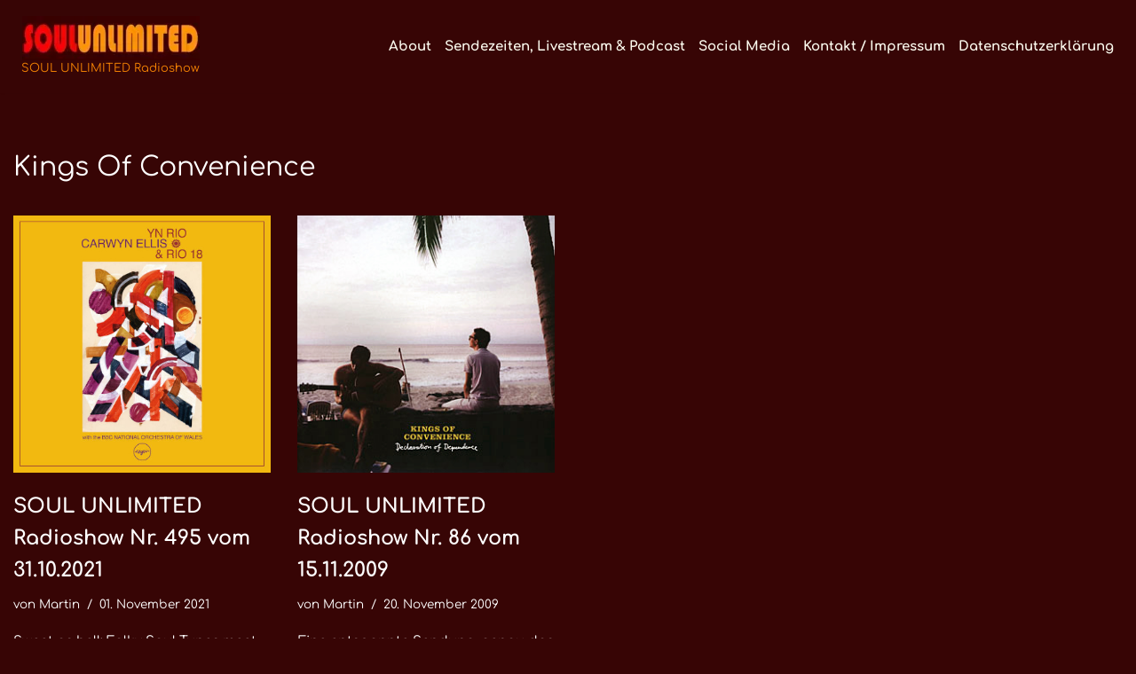

--- FILE ---
content_type: text/html; charset=UTF-8
request_url: https://soulunlimited.de/archive/tag/kings-of-convenience
body_size: 10418
content:
<!DOCTYPE html><html
dir=ltr lang=de prefix="og: https://ogp.me/ns#"><head><style>img.lazy{min-height:1px}</style><link
href=https://soulunlimited.de/wp-content/plugins/w3-total-cache/pub/js/lazyload.min.js as=script><meta
charset="UTF-8"><meta
name="viewport" content="width=device-width, initial-scale=1, minimum-scale=1"><link
rel=profile href=http://gmpg.org/xfn/11> <script data-cookieconsent=ignore>window.dataLayer=window.dataLayer||[];function gtag(){dataLayer.push(arguments);}
gtag("consent","default",{ad_personalization:"denied",ad_storage:"denied",ad_user_data:"denied",analytics_storage:"denied",functionality_storage:"denied",personalization_storage:"denied",security_storage:"granted",wait_for_update:500,});gtag("set","ads_data_redaction",true);gtag("set","url_passthrough",true);</script> <script
id=Cookiebot
		src=https://consent.cookiebot.com/uc.js
		data-implementation=wp
		data-cbid=cee873cd-80ad-4dee-9cc7-c72f58016776
						data-culture=DE
				data-blockingmode=auto
	></script> <title>Kings Of Convenience - SOUL UNLIMITED Radioshow</title><meta
name="robots" content="max-image-preview:large"><link
rel=canonical href=https://soulunlimited.de/archive/tag/kings-of-convenience><meta
name="generator" content="All in One SEO (AIOSEO) 4.9.3"> <script type=application/ld+json class=aioseo-schema>{"@context":"https:\/\/schema.org","@graph":[{"@type":"BreadcrumbList","@id":"https:\/\/soulunlimited.de\/archive\/tag\/kings-of-convenience#breadcrumblist","itemListElement":[{"@type":"ListItem","@id":"https:\/\/soulunlimited.de#listItem","position":1,"name":"Home","item":"https:\/\/soulunlimited.de","nextItem":{"@type":"ListItem","@id":"https:\/\/soulunlimited.de\/archive\/tag\/kings-of-convenience#listItem","name":"Kings Of Convenience"}},{"@type":"ListItem","@id":"https:\/\/soulunlimited.de\/archive\/tag\/kings-of-convenience#listItem","position":2,"name":"Kings Of Convenience","previousItem":{"@type":"ListItem","@id":"https:\/\/soulunlimited.de#listItem","name":"Home"}}]},{"@type":"CollectionPage","@id":"https:\/\/soulunlimited.de\/archive\/tag\/kings-of-convenience#collectionpage","url":"https:\/\/soulunlimited.de\/archive\/tag\/kings-of-convenience","name":"Kings Of Convenience - SOUL UNLIMITED Radioshow","inLanguage":"de-DE","isPartOf":{"@id":"https:\/\/soulunlimited.de\/#website"},"breadcrumb":{"@id":"https:\/\/soulunlimited.de\/archive\/tag\/kings-of-convenience#breadcrumblist"}},{"@type":"Person","@id":"https:\/\/soulunlimited.de\/#person","name":"Martin","image":{"@type":"ImageObject","@id":"https:\/\/soulunlimited.de\/archive\/tag\/kings-of-convenience#personImage","url":"https:\/\/secure.gravatar.com\/avatar\/09c3a69f7d09a8c4bb5ed4198fe9d59552dfb6c7024376bb64c0c52e32eaf702?s=96&d=blank&r=g","width":96,"height":96,"caption":"Martin"}},{"@type":"WebSite","@id":"https:\/\/soulunlimited.de\/#website","url":"https:\/\/soulunlimited.de\/","name":"SOUL UNLIMITED Radioshow","description":"Soul \u00b7 Funk \u00b7 Jazz \u00b7 Disco \u00b7 Boogie \u00b7 Global Grooves","inLanguage":"de-DE","publisher":{"@id":"https:\/\/soulunlimited.de\/#person"}}]}</script> <link
rel=dns-prefetch href=//hcaptcha.com><link
rel=alternate type=application/rss+xml title="SOUL UNLIMITED Radioshow &raquo; Feed" href=https://soulunlimited.de/feed><link
rel=alternate type=application/rss+xml title="SOUL UNLIMITED Radioshow &raquo; Kommentar-Feed" href=https://soulunlimited.de/comments/feed><link
rel=alternate type=application/rss+xml title="SOUL UNLIMITED Radioshow &raquo; Schlagwort-Feed zu Kings Of Convenience" href=https://soulunlimited.de/archive/tag/kings-of-convenience/feed><link
id=omgf-preload-0 rel=preload href='//soulunlimited.de/wp-content/uploads/omgf/neve-google-font-comfortaa/comfortaa-normal-latin-ext.woff2?ver=1756709113' as=font type=font/woff2 crossorigin><link
id=omgf-preload-1 rel=preload href='//soulunlimited.de/wp-content/uploads/omgf/neve-google-font-comfortaa/comfortaa-normal-latin.woff2?ver=1756709113' as=font type=font/woff2 crossorigin><style id=wp-img-auto-sizes-contain-inline-css>img:is([sizes=auto i],[sizes^="auto," i]){contain-intrinsic-size:3000px 1500px}</style><link
rel=stylesheet href=https://soulunlimited.de/wp-content/cache/minify/1efc9.css media=all><style id=neve-style-inline-css>/*<![CDATA[*/.is-menu-sidebar .header-menu-sidebar{visibility:visible}.is-menu-sidebar.menu_sidebar_slide_left .header-menu-sidebar{transform:translate3d(0, 0, 0);left:0}.is-menu-sidebar.menu_sidebar_slide_right .header-menu-sidebar{transform:translate3d(0, 0, 0);right:0}.is-menu-sidebar.menu_sidebar_pull_right .header-menu-sidebar, .is-menu-sidebar.menu_sidebar_pull_left .header-menu-sidebar{transform:translateX(0)}.is-menu-sidebar.menu_sidebar_dropdown .header-menu-sidebar{height:auto}.is-menu-sidebar.menu_sidebar_dropdown .header-menu-sidebar-inner{max-height:400px;padding:20px
0}.is-menu-sidebar.menu_sidebar_full_canvas .header-menu-sidebar{opacity:1}.header-menu-sidebar .menu-item-nav-search:not(.floating){pointer-events:none}.header-menu-sidebar .menu-item-nav-search .is-menu-sidebar{pointer-events:unset}@media screen and (max-width: 960px){.builder-item.cr .item--inner{--textalign:center;--justify:center}}.nv-meta-list li.meta:not(:last-child):after{content:"/"}.nv-meta-list .no-mobile{display:none}.nv-meta-list li.last::after{content:""!important}@media (min-width: 769px){.nv-meta-list .no-mobile{display:inline-block}.nv-meta-list li.last:not(:last-child)::after{content:"/" !important}}:root{--container:748px;--postwidth:100%;--primarybtnbg:#f27209;--primarybtnhoverbg:var(--nv-primary-accent);--primarybtncolor:#fff;--secondarybtncolor:var(--nv-primary-accent);--primarybtnhovercolor:#fff;--secondarybtnhovercolor:var(--nv-primary-accent);--primarybtnborderradius:3px;--secondarybtnborderradius:3px;--primarybtnborderwidth:1px;--secondarybtnborderwidth:3px;--btnpadding:13px
15px;--primarybtnpadding:calc(13px - 1px) calc(15px - 1px);--secondarybtnpadding:calc(13px - 3px) calc(15px - 3px);--btnlineheight:1.6em;--btntexttransform:none;--btnfontweight:none;--bodyfontfamily:Comfortaa;--bodyfontsize:15px;--bodylineheight:1.5em;--bodyletterspacing:0px;--bodyfontweight:400;--bodytexttransform:none;--headingsfontfamily:Comfortaa;--h1fontsize:1.5em;--h1fontweight:none;--h1lineheight:1.2em;--h1letterspacing:0px;--h1texttransform:none;--h2fontsize:1.3em;--h2fontweight:800;--h2lineheight:1.6em;--h2letterspacing:0px;--h2texttransform:none;--h3fontsize:1.1em;--h3fontweight:700;--h3lineheight:1.6em;--h3letterspacing:0px;--h3texttransform:none;--h4fontsize:1em;--h4fontweight:700;--h4lineheight:1.6em;--h4letterspacing:0px;--h4texttransform:none;--h5fontsize:0.75em;--h5fontweight:700;--h5lineheight:1.6em;--h5letterspacing:0px;--h5texttransform:none;--h6fontsize:0.75em;--h6fontweight:700;--h6lineheight:1.6em;--h6letterspacing:0px;--h6texttransform:none;--formfieldborderwidth:2px;--formfieldborderradius:3px;--formfieldbgcolor:var(--nv-site-bg);--formfieldbordercolor:#ddd;--formfieldcolor:var(--nv-text-color);--formfieldpadding:10px
12px}.nv-index-posts{--borderradius:0px}.has-neve-button-color-color{color:#f27209!important}.has-neve-button-color-background-color{background-color:#f27209!important}.single-post-container .alignfull > [class*="__inner-container"], .single-post-container .alignwide>[class*="__inner-container"]{max-width:718px}.nv-meta-list{--avatarsize:20px}.single .nv-meta-list{--avatarsize:20px}.nv-is-boxed.nv-comments-wrap{--padding:20px}.nv-is-boxed.comment-respond{--padding:20px}.single:not(.single-product),.page{--c-vspace:0 0 0 0;}.scroll-to-top{--color:var(--nv-text-dark-bg);--padding:8px
10px;--borderradius:3px;--bgcolor:var(--nv-primary-accent);--hovercolor:var(--nv-text-dark-bg);--hoverbgcolor:var(--nv-primary-accent);--size:16px}.global-styled{--bgcolor:var(--nv-site-bg)}.header-top{--rowbcolor:var(--nv-light-bg);--color:var(--nv-text-color);--bgimage:none;--bgposition:51% 51%;;--bgattachment:fixed;--bgoverlayopacity:0.5}.header-main{--height:100px;--rowbcolor:var(--nv-light-bg);--color:#eceae6;--bgimage:none;--bgposition:47% 47%;;--bgattachment:fixed;--bgoverlayopacity:1}.header-bottom{--rowbcolor:var(--nv-light-bg);--color:var(--nv-text-color);--bgimage:none;--bgposition:50% 50%;;--bgoverlayopacity:0.5}.header-menu-sidebar-bg{--justify:flex-start;--textalign:left;--flexg:1;--wrapdropdownwidth:auto;--color:var(--nv-text-color);--bgcolor:var(--nv-site-bg)}.header-menu-sidebar{width:360px}.builder-item--logo{--maxwidth:300px;--color:#f58404;--fs:13px;--padding:10px
0;--margin:0;--textalign:center;--justify:center}.builder-item--nav-icon,.header-menu-sidebar .close-sidebar-panel .navbar-toggle{--borderradius:0}.builder-item--nav-icon{--label-margin:0
5px 0 0;;--padding:10px
15px;--margin:0}.builder-item--primary-menu{--color:#fbfaee;--hovercolor:#e50d06;--hovertextcolor:var(--nv-text-color);--activecolor:var(--nv-primary-accent);--spacing:20px;--height:25px;--padding:0;--margin:0;--fontsize:1em;--lineheight:1.6em;--letterspacing:0px;--fontweight:900;--texttransform:none;--iconsize:1em}.hfg-is-group.has-primary-menu .inherit-ff{--inheritedfw:900}.footer-top-inner
.row{grid-template-columns:1fr 1fr 1fr;--valign:flex-start}.footer-top{--rowbcolor:var(--nv-light-bg);--color:var(--nv-text-color);--bgcolor:var(--nv-site-bg)}.footer-main-inner
.row{grid-template-columns:1fr 1fr 1fr;--valign:flex-start}.footer-main{--rowbcolor:var(--nv-light-bg);--color:var(--nv-text-color);--bgcolor:var(--nv-site-bg)}.footer-bottom-inner
.row{grid-template-columns:1fr 1fr 1fr;--valign:flex-start}.footer-bottom{--rowbcolor:var(--nv-light-bg);--color:var(--nv-text-dark-bg);--bgcolor:var(--nv-dark-bg)}@media(min-width: 576px){:root{--container:992px;--postwidth:50%;--btnpadding:13px
15px;--primarybtnpadding:calc(13px - 1px) calc(15px - 1px);--secondarybtnpadding:calc(13px - 3px) calc(15px - 3px);--btnlineheight:1.6em;--bodyfontsize:15px;--bodylineheight:1.5em;--bodyletterspacing:0px;--h1fontsize:1.5em;--h1lineheight:1.2em;--h1letterspacing:0px;--h2fontsize:1.3em;--h2lineheight:1.6em;--h2letterspacing:0px;--h3fontsize:1.1em;--h3lineheight:1.6em;--h3letterspacing:0px;--h4fontsize:1em;--h4lineheight:1.6em;--h4letterspacing:0px;--h5fontsize:0.75em;--h5lineheight:1.6em;--h5letterspacing:0px;--h6fontsize:0.75em;--h6lineheight:1.6em;--h6letterspacing:0px}.single-post-container .alignfull > [class*="__inner-container"], .single-post-container .alignwide>[class*="__inner-container"]{max-width:962px}.nv-meta-list{--avatarsize:20px}.single .nv-meta-list{--avatarsize:20px}.nv-is-boxed.nv-comments-wrap{--padding:30px}.nv-is-boxed.comment-respond{--padding:30px}.single:not(.single-product),.page{--c-vspace:0 0 0 0;}.scroll-to-top{--padding:8px
10px;--size:16px}.header-menu-sidebar-bg{--justify:flex-start;--textalign:left;--flexg:1;--wrapdropdownwidth:auto}.header-menu-sidebar{width:360px}.builder-item--logo{--maxwidth:350px;--fs:13px;--padding:10px
0;--margin:0;--textalign:center;--justify:center}.builder-item--nav-icon{--label-margin:0
5px 0 0;;--padding:10px
15px;--margin:0}.builder-item--primary-menu{--spacing:20px;--height:25px;--padding:0;--margin:0;--fontsize:1em;--lineheight:1.6em;--letterspacing:0px;--iconsize:1em}}@media(min-width: 960px){:root{--container:1350px;--postwidth:25%;--btnpadding:13px
15px;--primarybtnpadding:calc(13px - 1px) calc(15px - 1px);--secondarybtnpadding:calc(13px - 3px) calc(15px - 3px);--btnlineheight:1.6em;--bodyfontsize:15px;--bodylineheight:1.5em;--bodyletterspacing:0px;--h1fontsize:2em;--h1lineheight:1.6em;--h1letterspacing:0px;--h2fontsize:1.75em;--h2lineheight:1.6em;--h2letterspacing:0px;--h3fontsize:1.5em;--h3lineheight:1.6em;--h3letterspacing:0px;--h4fontsize:1.25em;--h4lineheight:1.6em;--h4letterspacing:0px;--h5fontsize:1em;--h5lineheight:1.6em;--h5letterspacing:0px;--h6fontsize:1em;--h6lineheight:1.6em;--h6letterspacing:0px}body:not(.single):not(.archive):not(.blog):not(.search):not(.error404) .neve-main > .container .col, body.post-type-archive-course .neve-main > .container .col, body.post-type-archive-llms_membership .neve-main > .container
.col{max-width:100%}body:not(.single):not(.archive):not(.blog):not(.search):not(.error404) .nv-sidebar-wrap, body.post-type-archive-course .nv-sidebar-wrap, body.post-type-archive-llms_membership .nv-sidebar-wrap{max-width:0%}.neve-main > .archive-container .nv-index-posts.col{max-width:100%}.neve-main > .archive-container .nv-sidebar-wrap{max-width:0%}.neve-main > .single-post-container .nv-single-post-wrap.col{max-width:70%}.single-post-container .alignfull > [class*="__inner-container"], .single-post-container .alignwide>[class*="__inner-container"]{max-width:915px}.container-fluid.single-post-container .alignfull > [class*="__inner-container"], .container-fluid.single-post-container .alignwide>[class*="__inner-container"]{max-width:calc(70% + 15px)}.neve-main > .single-post-container .nv-sidebar-wrap{max-width:30%}.nv-meta-list{--avatarsize:20px}.single .nv-meta-list{--avatarsize:20px}.nv-is-boxed.nv-comments-wrap{--padding:40px}.nv-is-boxed.comment-respond{--padding:40px}.single:not(.single-product),.page{--c-vspace:0 0 0 0;}.scroll-to-top{--padding:8px
10px;--size:16px}.header-top{--height:100px}.header-main{--height:30px}.header-menu-sidebar-bg{--justify:flex-start;--textalign:left;--flexg:1;--wrapdropdownwidth:auto}.header-menu-sidebar{width:360px}.builder-item--logo{--maxwidth:350px;--fs:13px;--padding:10px
0 10px 9px;;--margin:0;--textalign:center;--justify:center}.builder-item--nav-icon{--label-margin:0
5px 0 0;;--padding:10px
15px;--margin:0}.builder-item--primary-menu{--spacing:15px;--height:15px;--padding:0;--margin:10px;--fontsize:1em;--lineheight:1.5em;--letterspacing:0px;--iconsize:1em}}.scroll-to-top{right:20px;border:none;position:fixed;bottom:30px;display:none;opacity:0;visibility:hidden;transition:opacity 0.3s ease-in-out, visibility 0.3s ease-in-out;align-items:center;justify-content:center;z-index:999}@supports (-webkit-overflow-scrolling: touch){.scroll-to-top{bottom:74px}}.scroll-to-top.image{background-position:center}.scroll-to-top .scroll-to-top-image{width:100%;height:100%}.scroll-to-top .scroll-to-top-label{margin:0;padding:5px}.scroll-to-top:hover{text-decoration:none}.scroll-to-top.scroll-to-top-left{left:20px;right:unset}.scroll-to-top.scroll-show-mobile{display:flex}@media (min-width: 960px){.scroll-to-top{display:flex}}.scroll-to-top{color:var(--color);padding:var(--padding);border-radius:var(--borderradius);background:var(--bgcolor)}.scroll-to-top:hover,.scroll-to-top:focus{color:var(--hovercolor);background:var(--hoverbgcolor)}.scroll-to-top-icon, .scroll-to-top.image .scroll-to-top-image{width:var(--size);height:var(--size)}.scroll-to-top-image{background-image:var(--bgimage);background-size:cover}:root{--nv-primary-accent:rgba(248,186,0,0.99);--nv-secondary-accent:#f40404;--nv-site-bg:rgba(51,0,0,0.98);--nv-light-bg:#401a02;--nv-dark-bg:#c68d8d;--nv-text-color:#fff;--nv-text-dark-bg:#090000;--nv-c-1:#77b978;--nv-c-2:#f37262;--nv-fallback-ff:Lucida Sans Unicode, Lucida Grande, sans-serif}@font-face{font-family:'Comfortaa';font-style:normal;font-weight:400;font-display:swap;src:url(https://soulunlimited.de/wp-content/fonts/comfortaa/1PtCg8LJRfWJmhDAuUsSQamb1W0lwk4S4WjMXL830efAesmwYSFoxBEC_I2udQ.woff2) format('woff2');unicode-range:U+0460-052F, U+1C80-1C8A, U+20B4, U+2DE0-2DFF, U+A640-A69F, U+FE2E-FE2F}@font-face{font-family:'Comfortaa';font-style:normal;font-weight:400;font-display:swap;src:url(https://soulunlimited.de/wp-content/fonts/comfortaa/1PtCg8LJRfWJmhDAuUsSQamb1W0lwk4S4WjMXL830efAesmwYSFoxBEL_I2udQ.woff2) format('woff2');unicode-range:U+0301, U+0400-045F, U+0490-0491, U+04B0-04B1, U+2116}@font-face{font-family:'Comfortaa';font-style:normal;font-weight:400;font-display:swap;src:url(https://soulunlimited.de/wp-content/fonts/comfortaa/1PtCg8LJRfWJmhDAuUsSQamb1W0lwk4S4WjMXL830efAesmwYSFoxBEM_I2udQ.woff2) format('woff2');unicode-range:U+0370-0377, U+037A-037F, U+0384-038A, U+038C, U+038E-03A1, U+03A3-03FF}@font-face{font-family:'Comfortaa';font-style:normal;font-weight:400;font-display:swap;src:url(https://soulunlimited.de/wp-content/fonts/comfortaa/1PtCg8LJRfWJmhDAuUsSQamb1W0lwk4S4WjMXL830efAesmwYSFoxBEA_I2udQ.woff2) format('woff2');unicode-range:U+0102-0103, U+0110-0111, U+0128-0129, U+0168-0169, U+01A0-01A1, U+01AF-01B0, U+0300-0301, U+0303-0304, U+0308-0309, U+0323, U+0329, U+1EA0-1EF9, U+20AB}@font-face{font-family:'Comfortaa';font-style:normal;font-weight:400;font-display:swap;src:url(https://soulunlimited.de/wp-content/fonts/comfortaa/1PtCg8LJRfWJmhDAuUsSQamb1W0lwk4S4WjMXL830efAesmwYSFoxBEB_I2udQ.woff2) format('woff2');unicode-range:U+0100-02BA, U+02BD-02C5, U+02C7-02CC, U+02CE-02D7, U+02DD-02FF, U+0304, U+0308, U+0329, U+1D00-1DBF, U+1E00-1E9F, U+1EF2-1EFF, U+2020, U+20A0-20AB, U+20AD-20C0, U+2113, U+2C60-2C7F, U+A720-A7FF}@font-face{font-family:'Comfortaa';font-style:normal;font-weight:400;font-display:swap;src:url(https://soulunlimited.de/wp-content/fonts/comfortaa/1PtCg8LJRfWJmhDAuUsSQamb1W0lwk4S4WjMXL830efAesmwYSFoxBEP_I0.woff2) format('woff2');unicode-range:U+0000-00FF, U+0131, U+0152-0153, U+02BB-02BC, U+02C6, U+02DA, U+02DC, U+0304, U+0308, U+0329, U+2000-206F, U+20AC, U+2122, U+2191, U+2193, U+2212, U+2215, U+FEFF, U+FFFD}@font-face{font-family:'Comfortaa';font-style:normal;font-weight:700;font-display:swap;src:url(https://soulunlimited.de/wp-content/fonts/comfortaa/1PtCg8LJRfWJmhDAuUsSQamb1W0lwk4S4WjMXL830efAesmwYSFoxBEC_I2udQ.woff2) format('woff2');unicode-range:U+0460-052F, U+1C80-1C8A, U+20B4, U+2DE0-2DFF, U+A640-A69F, U+FE2E-FE2F}@font-face{font-family:'Comfortaa';font-style:normal;font-weight:700;font-display:swap;src:url(https://soulunlimited.de/wp-content/fonts/comfortaa/1PtCg8LJRfWJmhDAuUsSQamb1W0lwk4S4WjMXL830efAesmwYSFoxBEL_I2udQ.woff2) format('woff2');unicode-range:U+0301, U+0400-045F, U+0490-0491, U+04B0-04B1, U+2116}@font-face{font-family:'Comfortaa';font-style:normal;font-weight:700;font-display:swap;src:url(https://soulunlimited.de/wp-content/fonts/comfortaa/1PtCg8LJRfWJmhDAuUsSQamb1W0lwk4S4WjMXL830efAesmwYSFoxBEM_I2udQ.woff2) format('woff2');unicode-range:U+0370-0377, U+037A-037F, U+0384-038A, U+038C, U+038E-03A1, U+03A3-03FF}@font-face{font-family:'Comfortaa';font-style:normal;font-weight:700;font-display:swap;src:url(https://soulunlimited.de/wp-content/fonts/comfortaa/1PtCg8LJRfWJmhDAuUsSQamb1W0lwk4S4WjMXL830efAesmwYSFoxBEA_I2udQ.woff2) format('woff2');unicode-range:U+0102-0103, U+0110-0111, U+0128-0129, U+0168-0169, U+01A0-01A1, U+01AF-01B0, U+0300-0301, U+0303-0304, U+0308-0309, U+0323, U+0329, U+1EA0-1EF9, U+20AB}@font-face{font-family:'Comfortaa';font-style:normal;font-weight:700;font-display:swap;src:url(https://soulunlimited.de/wp-content/fonts/comfortaa/1PtCg8LJRfWJmhDAuUsSQamb1W0lwk4S4WjMXL830efAesmwYSFoxBEB_I2udQ.woff2) format('woff2');unicode-range:U+0100-02BA, U+02BD-02C5, U+02C7-02CC, U+02CE-02D7, U+02DD-02FF, U+0304, U+0308, U+0329, U+1D00-1DBF, U+1E00-1E9F, U+1EF2-1EFF, U+2020, U+20A0-20AB, U+20AD-20C0, U+2113, U+2C60-2C7F, U+A720-A7FF}@font-face{font-family:'Comfortaa';font-style:normal;font-weight:700;font-display:swap;src:url(https://soulunlimited.de/wp-content/fonts/comfortaa/1PtCg8LJRfWJmhDAuUsSQamb1W0lwk4S4WjMXL830efAesmwYSFoxBEP_I0.woff2) format('woff2');unicode-range:U+0000-00FF, U+0131, U+0152-0153, U+02BB-02BC, U+02C6, U+02DA, U+02DC, U+0304, U+0308, U+0329, U+2000-206F, U+20AC, U+2122, U+2191, U+2193, U+2212, U+2215, U+FEFF, U+FFFD}/*]]>*/</style><link
rel=https://api.w.org/ href=https://soulunlimited.de/wp-json/ ><link
rel=alternate title=JSON type=application/json href=https://soulunlimited.de/wp-json/wp/v2/tags/169><link
rel=EditURI type=application/rsd+xml title=RSD href=https://soulunlimited.de/xmlrpc.php?rsd><meta
name="generator" content="WordPress 6.9"><meta
name="generator" content="auto-sizes 1.7.0"><meta
name="follow.[base64]" content="nhK54k6grpw63w8JKlvY"><meta
name="generator" content="performance-lab 4.0.1; plugins: auto-sizes, embed-optimizer, image-prioritizer, nocache-bfcache, speculation-rules, webp-uploads"><meta
name="generator" content="webp-uploads 2.6.1"><style>.h-captcha{position:relative;display:block;margin-bottom:2rem;padding:0;clear:both}.h-captcha[data-size="normal"]{width:302px;height:76px}.h-captcha[data-size="compact"]{width:158px;height:138px}.h-captcha[data-size="invisible"]{display:none}.h-captcha
iframe{z-index:1}.h-captcha::before{content:"";display:block;position:absolute;top:0;left:0;background:url(https://soulunlimited.de/wp-content/plugins/hcaptcha-for-forms-and-more/assets/images/hcaptcha-div-logo.svg) no-repeat;border:1px
solid #fff0;border-radius:4px;box-sizing:border-box}.h-captcha::after{content:"The hCaptcha loading is delayed until user interaction.";font-family:-apple-system,system-ui,BlinkMacSystemFont,"Segoe UI",Roboto,Oxygen,Ubuntu,"Helvetica Neue",Arial,sans-serif;font-size:10px;font-weight:500;position:absolute;top:0;bottom:0;left:0;right:0;box-sizing:border-box;color:#bf1722;opacity:0}.h-captcha:not(:has(iframe))::after{animation:hcap-msg-fade-in .3s ease forwards;animation-delay:2s}.h-captcha:has(iframe)::after{animation:none;opacity:0}@keyframes hcap-msg-fade-in{to{opacity:1}}.h-captcha[data-size="normal"]::before{width:302px;height:76px;background-position:93.8% 28%}.h-captcha[data-size="normal"]::after{width:302px;height:76px;display:flex;flex-wrap:wrap;align-content:center;line-height:normal;padding:0
75px 0 10px}.h-captcha[data-size="compact"]::before{width:158px;height:138px;background-position:49.9% 78.8%}.h-captcha[data-size="compact"]::after{width:158px;height:138px;text-align:center;line-height:normal;padding:24px
10px 10px 10px}.h-captcha[data-theme="light"]::before,body.is-light-theme .h-captcha[data-theme="auto"]::before,.h-captcha[data-theme="auto"]::before{background-color:#fafafa;border:1px
solid #e0e0e0}.h-captcha[data-theme="dark"]::before,body.is-dark-theme .h-captcha[data-theme="auto"]::before,html.wp-dark-mode-active .h-captcha[data-theme="auto"]::before,html.drdt-dark-mode .h-captcha[data-theme="auto"]::before{background-image:url(https://soulunlimited.de/wp-content/plugins/hcaptcha-for-forms-and-more/assets/images/hcaptcha-div-logo-white.svg);background-repeat:no-repeat;background-color:#333;border:1px
solid #f5f5f5}@media (prefers-color-scheme:dark){.h-captcha[data-theme="auto"]::before{background-image:url(https://soulunlimited.de/wp-content/plugins/hcaptcha-for-forms-and-more/assets/images/hcaptcha-div-logo-white.svg);background-repeat:no-repeat;background-color:#333;border:1px
solid #f5f5f5}}.h-captcha[data-theme="custom"]::before{background-color:initial}.h-captcha[data-size="invisible"]::before,.h-captcha[data-size="invisible"]::after{display:none}.h-captcha
iframe{position:relative}div[style*="z-index: 2147483647"] div[style*="border-width: 11px"][style*="position: absolute"][style*="pointer-events: none"]{border-style:none}</style><meta
name="generator" content="speculation-rules 1.6.0"><style>.recentcomments
a{display:inline !important;padding:0
!important;margin:0
!important}</style><meta
data-od-replaced-content="optimization-detective 1.0.0-beta4" name="generator" content="optimization-detective 1.0.0-beta4; url_metric_groups={0:empty, 480:empty, 600:empty, 782:empty}"><meta
name="generator" content="embed-optimizer 1.0.0-beta3"><meta
name="generator" content="image-prioritizer 1.0.0-beta3"><link
rel=icon href=https://soulunlimited.de/wp-content/uploads/2018/02/cropped-Soul-Unlimited-Icon-Kopie-32x32.jpg sizes=32x32><link
rel=icon href=https://soulunlimited.de/wp-content/uploads/2018/02/cropped-Soul-Unlimited-Icon-Kopie-192x192.jpg sizes=192x192><link
rel=apple-touch-icon href=https://soulunlimited.de/wp-content/uploads/2018/02/cropped-Soul-Unlimited-Icon-Kopie-180x180.jpg><meta
name="msapplication-TileImage" content="https://soulunlimited.de/wp-content/uploads/2018/02/cropped-Soul-Unlimited-Icon-Kopie-270x270.jpg"><style id=wp-custom-css>img.alignright{float:right;margin:-0.4em  0px 0em 0px}img.alignleft{float:left;margin:-0.5em 0px 0em 0px}img.alignnone{float:none;margin:-0.5em 0px 0em 0px}a
img.alignright{float:right;margin:-0.33em  0px 0em 0px}a
img.alignleft{float:left;margin:-0.33em  0px 0em 0px}a
img.alignnone{float:none;margin:-0.33em  0px 0em 0px}</style></head><body
class="archive tag tag-kings-of-convenience tag-169 wp-theme-neve  nv-blog-grid nv-sidebar-full-width menu_sidebar_slide_left" id=neve_body  ><div
class=wrapper><header
class=header  >
<a
class="neve-skip-link show-on-focus" href=#content >
Zum Inhalt springen	</a><div
id=header-grid  class="hfg_header site-header"><div
class="header--row header-top hide-on-mobile hide-on-tablet layout-full-contained header--row"
data-row-id=top data-show-on=desktop><div
class="header--row-inner header-top-inner"><div
class=container><div
class="row row--wrapper"
data-section=hfg_header_layout_top ><div
class="hfg-slot left"><div
class="builder-item desktop-center"><div
class="item--inner builder-item--logo"
data-section=title_tagline
data-item-id=logo><div
class=site-logo>
<a
class=brand href=https://soulunlimited.de/ aria-label="SOUL UNLIMITED Radioshow Soul · Funk · Jazz · Disco · Boogie · Global Grooves" rel=home><div
class=logo-on-top><img
data-od-unknown-tag data-od-xpath="/HTML/BODY/DIV[@class=&apos;wrapper&apos;]/*[1][self::HEADER]/*[2][self::DIV]/*[1][self::DIV]/*[1][self::DIV]/*[1][self::DIV]/*[1][self::DIV]/*[1][self::DIV]/*[1][self::DIV]/*[1][self::DIV]/*[1][self::DIV]/*[1][self::A]/*[1][self::DIV]/*[1][self::IMG]" width=200 height=50 src=https://soulunlimited.de/wp-content/uploads/2025/10/cropped-cropped-cropped-Soul-Unlimited-Schriftzug.webp class="neve-site-logo skip-lazy" alt="cropped cropped cropped Soul Unlimited Schriftzug.webp" data-variant=logo decoding=async><div
class=nv-title-tagline-wrap><p
class=site-title>SOUL UNLIMITED Radioshow</p></div></div></a></div></div></div></div><div
class="hfg-slot right"><div
class="builder-item has-nav"><div
class="item--inner builder-item--primary-menu has_menu"
data-section=header_menu_primary
data-item-id=primary-menu><div
class=nv-nav-wrap><div
role=navigation class="nav-menu-primary style-border-bottom m-style"
aria-label="Primäres Menü"><ul
id=nv-primary-navigation-top class="primary-menu-ul nav-ul"><li
class="page_item page-item-40"><a
href=https://soulunlimited.de/about-2>About</a></li><li
class="page_item page-item-8064"><a
href=https://soulunlimited.de/livestream-sendezeiten>Sendezeiten, Livestream &#038; Podcast</a></li><li
class="page_item page-item-8083"><a
href=https://soulunlimited.de/social-media>Social Media</a></li><li
class="page_item page-item-98"><a
href=https://soulunlimited.de/kontakt>Kontakt / Impressum</a></li><li
class="page_item page-item-9310"><a
href=https://soulunlimited.de/datenschutzerklaerung>Datenschutzerklärung</a></li></ul></div></div></div></div></div></div></div></div></div><nav
class="header--row header-main hide-on-desktop layout-full-contained nv-navbar header--row"
data-row-id=main data-show-on=mobile><div
class="header--row-inner header-main-inner"><div
class=container><div
class="row row--wrapper"
data-section=hfg_header_layout_main ><div
class="hfg-slot left"><div
class="builder-item mobile-center tablet-center"><div
class="item--inner builder-item--logo"
data-section=title_tagline
data-item-id=logo><div
class=site-logo>
<a
class=brand href=https://soulunlimited.de/ aria-label="SOUL UNLIMITED Radioshow Soul · Funk · Jazz · Disco · Boogie · Global Grooves" rel=home><div
class=logo-on-top><img
data-od-unknown-tag data-od-xpath="/HTML/BODY/DIV[@class=&apos;wrapper&apos;]/*[1][self::HEADER]/*[2][self::DIV]/*[2][self::NAV]/*[1][self::DIV]/*[1][self::DIV]/*[1][self::DIV]/*[1][self::DIV]/*[1][self::DIV]/*[1][self::DIV]/*[1][self::DIV]/*[1][self::A]/*[1][self::DIV]/*[1][self::IMG]" width=200 height=50 src=https://soulunlimited.de/wp-content/uploads/2025/10/cropped-cropped-cropped-Soul-Unlimited-Schriftzug.webp class="neve-site-logo skip-lazy" alt="cropped cropped cropped Soul Unlimited Schriftzug.webp" data-variant=logo decoding=async><div
class=nv-title-tagline-wrap><p
class=site-title>SOUL UNLIMITED Radioshow</p></div></div></a></div></div></div></div><div
class="hfg-slot right"><div
class="builder-item tablet-left mobile-left"><div
class="item--inner builder-item--nav-icon"
data-section=header_menu_icon
data-item-id=nav-icon><div
class="menu-mobile-toggle item-button navbar-toggle-wrapper">
<button
type=button class=" navbar-toggle"
value=Navigationsmenü
aria-label="Navigationsmenü "
aria-expanded=false onclick="if('undefined' !== typeof toggleAriaClick ) { toggleAriaClick() }">
<span
class=bars>
<span
class=icon-bar></span>
<span
class=icon-bar></span>
<span
class=icon-bar></span>
</span>
<span
class=screen-reader-text>Navigationsmenü</span>
</button></div></div></div></div></div></div></div></nav><div
id=header-menu-sidebar class="header-menu-sidebar tcb menu-sidebar-panel slide_left hfg-pe"
data-row-id=sidebar><div
id=header-menu-sidebar-bg class=header-menu-sidebar-bg><div
class="close-sidebar-panel navbar-toggle-wrapper">
<button
type=button class="hamburger is-active  navbar-toggle active" 					value=Navigationsmenü
aria-label="Navigationsmenü "
aria-expanded=false onclick="if('undefined' !== typeof toggleAriaClick ) { toggleAriaClick() }">
<span
class=bars>
<span
class=icon-bar></span>
<span
class=icon-bar></span>
<span
class=icon-bar></span>
</span>
<span
class=screen-reader-text>
Navigationsmenü	</span>
</button></div><div
id=header-menu-sidebar-inner class="header-menu-sidebar-inner tcb "><div
class="builder-item has-nav"><div
class="item--inner builder-item--primary-menu has_menu"
data-section=header_menu_primary
data-item-id=primary-menu><div
class=nv-nav-wrap><div
role=navigation class="nav-menu-primary style-border-bottom m-style"
aria-label="Primäres Menü"><ul
id=nv-primary-navigation-sidebar class="primary-menu-ul nav-ul"><li
class="page_item page-item-40"><a
href=https://soulunlimited.de/about-2>About</a></li><li
class="page_item page-item-8064"><a
href=https://soulunlimited.de/livestream-sendezeiten>Sendezeiten, Livestream &#038; Podcast</a></li><li
class="page_item page-item-8083"><a
href=https://soulunlimited.de/social-media>Social Media</a></li><li
class="page_item page-item-98"><a
href=https://soulunlimited.de/kontakt>Kontakt / Impressum</a></li><li
class="page_item page-item-9310"><a
href=https://soulunlimited.de/datenschutzerklaerung>Datenschutzerklärung</a></li></ul></div></div></div></div></div></div></div><div
class="header-menu-sidebar-overlay hfg-ov hfg-pe" onclick="if('undefined' !== typeof toggleAriaClick ) { toggleAriaClick() }"></div></div></header><style>.nav-ul li:focus-within .wrap.active+.sub-menu{opacity:1;visibility:visible}.nav-ul li.neve-mega-menu:focus-within .wrap.active+.sub-menu{display:grid}.nav-ul li>.wrap{display:flex;align-items:center;position:relative;padding:0
4px}.nav-ul:not(.menu-mobile):not(.neve-mega-menu)>li>.wrap>a{padding-top:1px}</style><main
id=content class=neve-main><div
class="container archive-container"><div
class=row><div
class="nv-index-posts blog col"><div
class="nv-page-title-wrap nv-big-title" ><div
class="nv-page-title "><h1>Kings Of Convenience</h1></div></div><div
class=posts-wrapper><article
id=post-10804 class="post-10804 post type-post status-publish format-standard has-post-thumbnail hentry category-playlist category-podcast tag-aurelia tag-bonbon-vodou tag-carwyn-ellis-rio-18 tag-jose-gonzales tag-kings-of-convenience tag-nicolas-michaux layout-grid "><div
class=article-content-col><div
class=content><div
class="nv-post-thumbnail-wrap img-wrap"><a
href=https://soulunlimited.de/archive/10804 rel=bookmark title="SOUL UNLIMITED Radioshow Nr. 495 vom 31.10.2021"><img
data-od-unknown-tag data-od-xpath="/HTML/BODY/DIV[@class=&apos;wrapper&apos;]/*[3][self::MAIN]/*[1][self::DIV]/*[1][self::DIV]/*[1][self::DIV]/*[2][self::DIV]/*[1][self::ARTICLE]/*[1][self::DIV]/*[1][self::DIV]/*[1][self::DIV]/*[1][self::A]/*[1][self::IMG]" width=400 height=400 src=https://soulunlimited.de/wp-content/uploads/2021/11/Carwyn-Ellis-Rio-18-Yn-Rio.jpg class="skip-lazy wp-post-image" alt="Carwyn Ellis Rio 18 Yn Rio" decoding=async fetchpriority=high srcset="https://soulunlimited.de/wp-content/uploads/2021/11/Carwyn-Ellis-Rio-18-Yn-Rio.jpg 400w, https://soulunlimited.de/wp-content/uploads/2021/11/Carwyn-Ellis-Rio-18-Yn-Rio-300x300.jpg 300w, https://soulunlimited.de/wp-content/uploads/2021/11/Carwyn-Ellis-Rio-18-Yn-Rio-150x150.jpg 150w" sizes="(max-width: 400px) 100vw, 400px"></a></div><h2 class="blog-entry-title entry-title"><a
href=https://soulunlimited.de/archive/10804 rel=bookmark>SOUL UNLIMITED Radioshow Nr. 495 vom 31.10.2021</a></h2><ul
class=nv-meta-list><li
class="meta author vcard "><span
class="author-name fn">von <a
href=https://soulunlimited.de/archive/author/martin title="Beiträge von Martin" rel=author>Martin</a></span></li><li
class="meta date posted-on "><time
class="entry-date published" datetime=2021-11-01T19:31:06+01:00 content=2021-11-01>01. November 2021</time><time
class=updated datetime=2025-10-07T18:32:28+02:00>07. Oktober 2025</time></li></ul><div
class="excerpt-wrap entry-summary"><p>Sweet as hell: Folky Soul-Tunes meet Soulful Folk Rare Groove Klassiker &#038; Neues von Carwyn Ellis &#038; Rio 18, Kings Of Convenience, Jose Gonzales, Aurélia,&hellip;&nbsp;<a
href=https://soulunlimited.de/archive/10804 rel=bookmark>Weiterlesen &raquo;<span
class=screen-reader-text>SOUL UNLIMITED Radioshow Nr. 495 vom 31.10.2021</span></a></p></div></div></div></article><article
id=post-1139 class="post-1139 post type-post status-publish format-standard has-post-thumbnail hentry category-playlist category-podcast tag-4hero tag-deja-vu tag-folk tag-jazz tag-kings-of-convenience layout-grid "><div
class=article-content-col><div
class=content><div
class="nv-post-thumbnail-wrap img-wrap"><a
href=https://soulunlimited.de/archive/1139 rel=bookmark title="SOUL UNLIMITED Radioshow Nr. 86 vom 15.11.2009"><img
data-od-unknown-tag data-od-xpath="/HTML/BODY/DIV[@class=&apos;wrapper&apos;]/*[3][self::MAIN]/*[1][self::DIV]/*[1][self::DIV]/*[1][self::DIV]/*[2][self::DIV]/*[2][self::ARTICLE]/*[1][self::DIV]/*[1][self::DIV]/*[1][self::DIV]/*[1][self::A]/*[1][self::IMG]" width=300 height=300 src="data:image/svg+xml,%3Csvg%20xmlns='http://www.w3.org/2000/svg'%20viewBox='0%200%20300%20300'%3E%3C/svg%3E" data-src=https://soulunlimited.de/wp-content/uploads/2009/11/kings-of-convenience_declarartion-of-dependence.jpg class=" wp-post-image lazy" alt="kings of convenience declarartion of dependence" decoding=async data-srcset="https://soulunlimited.de/wp-content/uploads/2009/11/kings-of-convenience_declarartion-of-dependence.jpg 300w, https://soulunlimited.de/wp-content/uploads/2009/11/kings-of-convenience_declarartion-of-dependence-150x150.jpg 150w" data-sizes="(max-width: 300px) 100vw, 300px"></a></div><h2 class="blog-entry-title entry-title"><a
href=https://soulunlimited.de/archive/1139 rel=bookmark>SOUL UNLIMITED Radioshow Nr. 86 vom 15.11.2009</a></h2><ul
class=nv-meta-list><li
class="meta author vcard "><span
class="author-name fn">von <a
href=https://soulunlimited.de/archive/author/martin title="Beiträge von Martin" rel=author>Martin</a></span></li><li
class="meta date posted-on "><time
class="entry-date published" datetime=2009-11-20T13:55:21+01:00 content=2009-11-20>20. November 2009</time><time
class=updated datetime=2025-10-08T14:05:12+02:00>08. Oktober 2025</time></li></ul><div
class="excerpt-wrap entry-summary"><p>Eine entspannte Sendung, genau das richtige nach einer langen Partynacht. Folk meets Jazz, entspannte Klänge die erholsam sind. Die Kings Of Convenience haben ein sehr&hellip;&nbsp;<a
href=https://soulunlimited.de/archive/1139 rel=bookmark>Weiterlesen &raquo;<span
class=screen-reader-text>SOUL UNLIMITED Radioshow Nr. 86 vom 15.11.2009</span></a></p></div></div></div></article></div><div
class=w-100></div></div></div></div></main><button
tabindex=0 id=scroll-to-top class="scroll-to-top scroll-to-top-right  scroll-show-mobile icon" aria-label="Nach oben scrollen"><svg
class=scroll-to-top-icon aria-hidden=true role=img xmlns=http://www.w3.org/2000/svg width=15 height=15 viewBox="0 0 15 15"><rect
width=15 height=15 fill=none /><path
fill=currentColor d=M2,8.48l-.65-.65a.71.71,0,0,1,0-1L7,1.14a.72.72,0,0,1,1,0l5.69,5.7a.71.71,0,0,1,0,1L13,8.48a.71.71,0,0,1-1,0L8.67,4.94v8.42a.7.7,0,0,1-.7.7H7a.7.7,0,0,1-.7-.7V4.94L3,8.47a.7.7,0,0,1-1,0Z /></svg></button><footer
class=site-footer id=site-footer  ><div
class=hfg_footer><div
class="footer--row footer-bottom layout-full-contained"
id=cb-row--footer-desktop-bottom
data-row-id=bottom data-show-on=desktop><div
class="footer--row-inner footer-bottom-inner footer-content-wrap"><div
class=container><div
class="hfg-grid nv-footer-content hfg-grid-bottom row--wrapper row "
data-section=hfg_footer_layout_bottom ><div
class="hfg-slot left"><div
class="builder-item cr"><div
class=item--inner><div
class=component-wrap><div><p><a
href=https://themeisle.com/de/themes/neve/ rel=nofollow>Neve</a> | Präsentiert von <a
href=https://wordpress.org rel=nofollow>WordPress</a></p></div></div></div></div></div><div
class="hfg-slot c-left"></div><div
class="hfg-slot center"></div></div></div></div></div></div></footer></div> <script type=speculationrules>{"prerender":[{"source":"document","where":{"and":[{"href_matches":"/*"},{"not":{"href_matches":["/wp-*.php","/wp-admin/*","/wp-content/uploads/*","/wp-content/*","/wp-content/plugins/*","/wp-content/themes/neve/*","/*\\?(.+)"]}},{"not":{"selector_matches":"a[rel~=\"nofollow\"]"}},{"not":{"selector_matches":".no-prerender, .no-prerender a"}},{"not":{"selector_matches":".no-prefetch, .no-prefetch a"}}]},"eagerness":"moderate"}]}</script> <script id=neve-script-js-extra>var NeveProperties={"ajaxurl":"https://soulunlimited.de/wp-admin/admin-ajax.php","nonce":"13ef908e45","isRTL":"","isCustomize":""};</script> <script id=neve-script-js-after>var html=document.documentElement;var theme=html.getAttribute('data-neve-theme')||'light';var variants={"logo":{"light":{"src":"https:\/\/soulunlimited.de\/wp-content\/uploads\/2025\/10\/cropped-cropped-cropped-Soul-Unlimited-Schriftzug.webp","srcset":false,"sizes":"(max-width: 200px) 100vw, 200px"},"dark":{"src":"https:\/\/soulunlimited.de\/wp-content\/uploads\/2025\/10\/cropped-cropped-cropped-Soul-Unlimited-Schriftzug.webp","srcset":false,"sizes":"(max-width: 200px) 100vw, 200px"},"same":true}};function setCurrentTheme(theme){var pictures=document.getElementsByClassName('neve-site-logo');for(var i=0;i<pictures.length;i++){var picture=pictures.item(i);if(!picture){continue;};var fileExt=picture.src.slice((Math.max(0,picture.src.lastIndexOf("."))||Infinity)+1);if(fileExt==='svg'){picture.removeAttribute('width');picture.removeAttribute('height');picture.style='width: var(--maxwidth)';}
var compId=picture.getAttribute('data-variant');if(compId&&variants[compId]){var isConditional=variants[compId]['same'];if(theme==='light'||isConditional||variants[compId]['dark']['src']===false){picture.src=variants[compId]['light']['src'];picture.srcset=variants[compId]['light']['srcset']||'';picture.sizes=variants[compId]['light']['sizes'];continue;};picture.src=variants[compId]['dark']['src'];picture.srcset=variants[compId]['dark']['srcset']||'';picture.sizes=variants[compId]['dark']['sizes'];};};};var observer=new MutationObserver(function(mutations){mutations.forEach(function(mutation){if(mutation.type=='attributes'){theme=html.getAttribute('data-neve-theme');setCurrentTheme(theme);};});});observer.observe(html,{attributes:true});function toggleAriaClick(){function toggleAriaExpanded(toggle='true'){document.querySelectorAll('button.navbar-toggle').forEach(function(el){if(el.classList.contains('caret-wrap')){return;}el.setAttribute('aria-expanded','true'===el.getAttribute('aria-expanded')?'false':toggle);});}toggleAriaExpanded();if(document.body.hasAttribute('data-ftrap-listener')){return;}document.body.setAttribute('data-ftrap-listener','true');document.addEventListener('ftrap-end',function(){toggleAriaExpanded('false');});}</script> <script id=neve-scroll-to-top-js-extra>var neveScrollOffset={"offset":"0"};</script> <script type=application/json id=optimization-detective-detect-args>["https://soulunlimited.de/wp-content/plugins/optimization-detective/detect.min.js?ver=1.0.0-beta4",{"minViewportAspectRatio":0.4,"maxViewportAspectRatio":2.5,"isDebug":false,"extensionModuleUrls":["https://soulunlimited.de/wp-content/plugins/image-prioritizer/detect.min.js?ver=1.0.0-beta3"],"restApiEndpoint":"https://soulunlimited.de/wp-json/optimization-detective/v1/url-metrics:store","currentETag":"4fac7ce2cab287d7aae13a90af0e0343","currentUrl":"https://soulunlimited.de/archive/tag/kings-of-convenience","urlMetricSlug":"3514e215b7bfc1b56277ea2adf6b7616","cachePurgePostId":10804,"urlMetricHMAC":"8282016c304f645fca8e1e506635f0b8","urlMetricGroupStatuses":[{"minimumViewportWidth":0,"maximumViewportWidth":480,"complete":false},{"minimumViewportWidth":480,"maximumViewportWidth":600,"complete":false},{"minimumViewportWidth":600,"maximumViewportWidth":782,"complete":false},{"minimumViewportWidth":782,"maximumViewportWidth":null,"complete":false}],"storageLockTTL":60,"freshnessTTL":604800,"webVitalsLibrarySrc":"https://soulunlimited.de/wp-content/plugins/optimization-detective/build/web-vitals.js?ver=5.1.0","gzdecodeAvailable":true,"maxUrlMetricSize":1048576}]</script> <script type=module>async function load(){await new Promise((e=>{"complete"===document.readyState?e():window.addEventListener("load",e,{once:!0})})),"function"==typeof requestIdleCallback&&await new Promise((e=>{requestIdleCallback(e)}));const e=JSON.parse(document.getElementById("optimization-detective-detect-args").textContent),t=e[0],a=e[1],n=(await import(t)).default;await n(a)}load();</script> <script>window.w3tc_lazyload=1,window.lazyLoadOptions={elements_selector:".lazy",callback_loaded:function(t){var e;try{e=new CustomEvent("w3tc_lazyload_loaded",{detail:{e:t}})}catch(a){(e=document.createEvent("CustomEvent")).initCustomEvent("w3tc_lazyload_loaded",!1,!1,{e:t})}window.dispatchEvent(e)}}</script><script src=https://soulunlimited.de/wp-content/cache/minify/be3ee.js async></script> </body></html>

--- FILE ---
content_type: application/x-javascript
request_url: https://consentcdn.cookiebot.com/consentconfig/cee873cd-80ad-4dee-9cc7-c72f58016776/soulunlimited.de/configuration.js
body_size: 1382
content:
CookieConsent.configuration.tags.push({id:36986553,type:"iframe",tagID:"",innerHash:"",outerHash:"",tagHash:"1721431348600",url:"https://app.hearthis.at/embed/8006120/transparent_black/?hcolor=&color=&style=2&block_size=2&block_space=1&background=1&waveform=0&cover=0&autoplay=0&css=",resolvedUrl:"https://app.hearthis.at/embed/8006120/transparent_black/?hcolor=&color=&style=2&block_size=2&block_space=1&background=1&waveform=0&cover=0&autoplay=0&css=",cat:[1,5]});CookieConsent.configuration.tags.push({id:36986555,type:"iframe",tagID:"",innerHash:"",outerHash:"",tagHash:"5070441082360",url:"https://app.hearthis.at/embed/7716559/transparent_black/?hcolor=&color=&style=2&block_size=2&block_space=1&background=1&waveform=0&cover=0&autoplay=0&css=",resolvedUrl:"https://app.hearthis.at/embed/7716559/transparent_black/?hcolor=&color=&style=2&block_size=2&block_space=1&background=1&waveform=0&cover=0&autoplay=0&css=",cat:[5]});CookieConsent.configuration.tags.push({id:36986556,type:"iframe",tagID:"",innerHash:"",outerHash:"",tagHash:"7600313637880",url:"https://app.hearthis.at/embed/7178080/transparent_black/?hcolor=&color=&style=2&block_size=2&block_space=1&background=1&waveform=0&cover=0&autoplay=0&css=",resolvedUrl:"https://app.hearthis.at/embed/7178080/transparent_black/?hcolor=&color=&style=2&block_size=2&block_space=1&background=1&waveform=0&cover=0&autoplay=0&css=",cat:[5]});CookieConsent.configuration.tags.push({id:36986557,type:"iframe",tagID:"",innerHash:"",outerHash:"",tagHash:"201052559219",url:"https://www.mixcloud.com/widget/iframe/?hide_cover=1&feed=%2Fsoulunlimited%2Fsoul-unlimited-radioshow-528%2F",resolvedUrl:"https://www.mixcloud.com/widget/iframe/?hide_cover=1&feed=%2Fsoulunlimited%2Fsoul-unlimited-radioshow-528%2F",cat:[1,3,5]});CookieConsent.configuration.tags.push({id:36986558,type:"iframe",tagID:"",innerHash:"",outerHash:"",tagHash:"5238110395000",url:"https://app.hearthis.at/embed/7794361/transparent_black/?hcolor=&color=&style=2&block_size=2&block_space=1&background=1&waveform=0&cover=0&autoplay=0&css=",resolvedUrl:"https://app.hearthis.at/embed/7794361/transparent_black/?hcolor=&color=&style=2&block_size=2&block_space=1&background=1&waveform=0&cover=0&autoplay=0&css=",cat:[5]});CookieConsent.configuration.tags.push({id:36986561,type:"iframe",tagID:"",innerHash:"",outerHash:"",tagHash:"3821386865528",url:"https://app.hearthis.at/embed/7894421/transparent_black/?hcolor=&color=&style=2&block_size=2&block_space=1&background=1&waveform=0&cover=0&autoplay=0&css=",resolvedUrl:"https://app.hearthis.at/embed/7894421/transparent_black/?hcolor=&color=&style=2&block_size=2&block_space=1&background=1&waveform=0&cover=0&autoplay=0&css=",cat:[5]});CookieConsent.configuration.tags.push({id:36986562,type:"iframe",tagID:"",innerHash:"",outerHash:"",tagHash:"7154117718136",url:"https://app.hearthis.at/embed/7374270/transparent_black/?hcolor=&color=&style=2&block_size=2&block_space=1&background=1&waveform=0&cover=0&autoplay=0&css=",resolvedUrl:"https://app.hearthis.at/embed/7374270/transparent_black/?hcolor=&color=&style=2&block_size=2&block_space=1&background=1&waveform=0&cover=0&autoplay=0&css=",cat:[5]});CookieConsent.configuration.tags.push({id:36986564,type:"iframe",tagID:"",innerHash:"",outerHash:"",tagHash:"17027288447352",url:"https://app.hearthis.at/embed/7318810/transparent_black/?hcolor=&color=&style=2&block_size=2&block_space=1&background=1&waveform=0&cover=0&autoplay=0&css=",resolvedUrl:"https://app.hearthis.at/embed/7318810/transparent_black/?hcolor=&color=&style=2&block_size=2&block_space=1&background=1&waveform=0&cover=0&autoplay=0&css=",cat:[5]});CookieConsent.configuration.tags.push({id:36986566,type:"iframe",tagID:"",innerHash:"",outerHash:"",tagHash:"5912567016632",url:"https://app.hearthis.at/embed/7600197/transparent_black/?hcolor=&color=&style=2&block_size=2&block_space=1&background=1&waveform=0&cover=0&autoplay=0&css=",resolvedUrl:"https://app.hearthis.at/embed/7600197/transparent_black/?hcolor=&color=&style=2&block_size=2&block_space=1&background=1&waveform=0&cover=0&autoplay=0&css=",cat:[5]});CookieConsent.configuration.tags.push({id:36986567,type:"iframe",tagID:"",innerHash:"",outerHash:"",tagHash:"9311447780152",url:"https://app.hearthis.at/embed/7262692/transparent_black/?hcolor=&color=&style=2&block_size=2&block_space=1&background=1&waveform=0&cover=0&autoplay=0&css=",resolvedUrl:"https://app.hearthis.at/embed/7262692/transparent_black/?hcolor=&color=&style=2&block_size=2&block_space=1&background=1&waveform=0&cover=0&autoplay=0&css=",cat:[5]});CookieConsent.configuration.tags.push({id:36986569,type:"iframe",tagID:"",innerHash:"",outerHash:"",tagHash:"13232777856952",url:"https://app.hearthis.at/embed/7520820/transparent_black/?hcolor=&color=&style=2&block_size=2&block_space=1&background=1&waveform=0&cover=0&autoplay=0&css=",resolvedUrl:"https://app.hearthis.at/embed/7520820/transparent_black/?hcolor=&color=&style=2&block_size=2&block_space=1&background=1&waveform=0&cover=0&autoplay=0&css=",cat:[5]});CookieConsent.configuration.tags.push({id:36986570,type:"iframe",tagID:"",innerHash:"",outerHash:"",tagHash:"4982478351544",url:"https://app.hearthis.at/embed/7232714/transparent_black/?hcolor=&color=&style=2&block_size=2&block_space=1&background=1&waveform=0&cover=0&autoplay=0&css=",resolvedUrl:"https://app.hearthis.at/embed/7232714/transparent_black/?hcolor=&color=&style=2&block_size=2&block_space=1&background=1&waveform=0&cover=0&autoplay=0&css=",cat:[5]});CookieConsent.configuration.tags.push({id:36986572,type:"iframe",tagID:"",innerHash:"",outerHash:"",tagHash:"4380693465656",url:"https://app.hearthis.at/embed/7222652/transparent_black/?hcolor=&color=&style=2&block_size=2&block_space=1&background=1&waveform=0&cover=0&autoplay=0&css=",resolvedUrl:"https://app.hearthis.at/embed/7222652/transparent_black/?hcolor=&color=&style=2&block_size=2&block_space=1&background=1&waveform=0&cover=0&autoplay=0&css=",cat:[5]});CookieConsent.configuration.tags.push({id:36986574,type:"script",tagID:"",innerHash:"",outerHash:"",tagHash:"3799508351886",url:"https://consent.cookiebot.com/uc.js",resolvedUrl:"https://consent.cookiebot.com/uc.js",cat:[1]});CookieConsent.configuration.tags.push({id:36986585,type:"iframe",tagID:"",innerHash:"",outerHash:"",tagHash:"6522444536056",url:"https://app.hearthis.at/embed/6822081/transparent_black/?hcolor=&color=&style=2&block_size=2&block_space=1&background=1&waveform=0&cover=0&autoplay=0&css=",resolvedUrl:"https://app.hearthis.at/embed/6822081/transparent_black/?hcolor=&color=&style=2&block_size=2&block_space=1&background=1&waveform=0&cover=0&autoplay=0&css=",cat:[5]});CookieConsent.configuration.tags.push({id:36986587,type:"iframe",tagID:"",innerHash:"",outerHash:"",tagHash:"1450660575864",url:"https://app.hearthis.at/embed/6790607/transparent_black/?hcolor=&color=&style=2&block_size=2&block_space=1&background=1&waveform=0&cover=0&autoplay=0&css=",resolvedUrl:"https://app.hearthis.at/embed/6790607/transparent_black/?hcolor=&color=&style=2&block_size=2&block_space=1&background=1&waveform=0&cover=0&autoplay=0&css=",cat:[5]});CookieConsent.configuration.tags.push({id:36986589,type:"iframe",tagID:"",innerHash:"",outerHash:"",tagHash:"6550114194680",url:"https://app.hearthis.at/embed/6760316/transparent_black/?hcolor=&color=&style=2&block_size=2&block_space=1&background=1&waveform=0&cover=0&autoplay=0&css=",resolvedUrl:"https://app.hearthis.at/embed/6760316/transparent_black/?hcolor=&color=&style=2&block_size=2&block_space=1&background=1&waveform=0&cover=0&autoplay=0&css=",cat:[5]});CookieConsent.configuration.tags.push({id:36986591,type:"iframe",tagID:"",innerHash:"",outerHash:"",tagHash:"5413357561208",url:"https://app.hearthis.at/embed/6737261/transparent_black/?hcolor=&color=&style=2&block_size=2&block_space=1&background=1&waveform=0&cover=0&autoplay=0&css=",resolvedUrl:"https://app.hearthis.at/embed/6737261/transparent_black/?hcolor=&color=&style=2&block_size=2&block_space=1&background=1&waveform=0&cover=0&autoplay=0&css=",cat:[5]});CookieConsent.configuration.tags.push({id:36986593,type:"iframe",tagID:"",innerHash:"",outerHash:"",tagHash:"17450182675128",url:"https://app.hearthis.at/embed/6711490/transparent_black/?hcolor=&color=&style=2&block_size=2&block_space=1&background=1&waveform=0&cover=0&autoplay=0&css=",resolvedUrl:"https://app.hearthis.at/embed/6711490/transparent_black/?hcolor=&color=&style=2&block_size=2&block_space=1&background=1&waveform=0&cover=0&autoplay=0&css=",cat:[5]});CookieConsent.configuration.tags.push({id:36986595,type:"iframe",tagID:"",innerHash:"",outerHash:"",tagHash:"6031899033208",url:"https://app.hearthis.at/embed/6694293/transparent_black/?hcolor=&color=&style=2&block_size=2&block_space=1&background=1&waveform=0&cover=0&autoplay=0&css=",resolvedUrl:"https://app.hearthis.at/embed/6694293/transparent_black/?hcolor=&color=&style=2&block_size=2&block_space=1&background=1&waveform=0&cover=0&autoplay=0&css=",cat:[5]});CookieConsent.configuration.tags.push({id:36986597,type:"iframe",tagID:"",innerHash:"",outerHash:"",tagHash:"3699330463352",url:"https://app.hearthis.at/embed/6668766/transparent_black/?hcolor=&color=&style=2&block_size=2&block_space=1&background=1&waveform=0&cover=0&autoplay=0&css=",resolvedUrl:"https://app.hearthis.at/embed/6668766/transparent_black/?hcolor=&color=&style=2&block_size=2&block_space=1&background=1&waveform=0&cover=0&autoplay=0&css=",cat:[5]});CookieConsent.configuration.tags.push({id:36986600,type:"iframe",tagID:"",innerHash:"",outerHash:"",tagHash:"5044386252152",url:"https://app.hearthis.at/embed/7054832/transparent_black/?hcolor=&color=&style=2&block_size=2&block_space=1&background=1&waveform=0&cover=0&autoplay=0&css=",resolvedUrl:"https://app.hearthis.at/embed/7054832/transparent_black/?hcolor=&color=&style=2&block_size=2&block_space=1&background=1&waveform=0&cover=0&autoplay=0&css=",cat:[5]});CookieConsent.configuration.tags.push({id:36986602,type:"iframe",tagID:"",innerHash:"",outerHash:"",tagHash:"13573219751160",url:"https://app.hearthis.at/embed/7081014/transparent_black/?hcolor=&color=&style=2&block_size=2&block_space=1&background=1&waveform=0&cover=0&autoplay=0&css=",resolvedUrl:"https://app.hearthis.at/embed/7081014/transparent_black/?hcolor=&color=&style=2&block_size=2&block_space=1&background=1&waveform=0&cover=0&autoplay=0&css=",cat:[5]});CookieConsent.configuration.tags.push({id:36986604,type:"iframe",tagID:"",innerHash:"",outerHash:"",tagHash:"3146656796792",url:"https://app.hearthis.at/embed/7128576/transparent_black/?hcolor=&color=&style=2&block_size=2&block_space=1&background=1&waveform=0&cover=0&autoplay=0&css=",resolvedUrl:"https://app.hearthis.at/embed/7128576/transparent_black/?hcolor=&color=&style=2&block_size=2&block_space=1&background=1&waveform=0&cover=0&autoplay=0&css=",cat:[5]});CookieConsent.configuration.tags.push({id:36986606,type:"iframe",tagID:"",innerHash:"",outerHash:"",tagHash:"15285096768760",url:"https://app.hearthis.at/embed/7100409/transparent_black/?hcolor=&color=&style=2&block_size=2&block_space=1&background=1&waveform=0&cover=0&autoplay=0&css=",resolvedUrl:"https://app.hearthis.at/embed/7100409/transparent_black/?hcolor=&color=&style=2&block_size=2&block_space=1&background=1&waveform=0&cover=0&autoplay=0&css=",cat:[5]});CookieConsent.configuration.tags.push({id:36986608,type:"iframe",tagID:"",innerHash:"",outerHash:"",tagHash:"15981764677304",url:"https://app.hearthis.at/embed/7089606/transparent_black/?hcolor=&color=&style=2&block_size=2&block_space=1&background=1&waveform=0&cover=0&autoplay=0&css=",resolvedUrl:"https://app.hearthis.at/embed/7089606/transparent_black/?hcolor=&color=&style=2&block_size=2&block_space=1&background=1&waveform=0&cover=0&autoplay=0&css=",cat:[5]});CookieConsent.configuration.tags.push({id:36986610,type:"iframe",tagID:"",innerHash:"",outerHash:"",tagHash:"5511167405432",url:"https://app.hearthis.at/embed/7153084/transparent_black/?hcolor=&color=&style=2&block_size=2&block_space=1&background=1&waveform=0&cover=0&autoplay=0&css=",resolvedUrl:"https://app.hearthis.at/embed/7153084/transparent_black/?hcolor=&color=&style=2&block_size=2&block_space=1&background=1&waveform=0&cover=0&autoplay=0&css=",cat:[5]});CookieConsent.configuration.tags.push({id:36986612,type:"iframe",tagID:"",innerHash:"",outerHash:"",tagHash:"15168327236472",url:"https://app.hearthis.at/embed/6924356/transparent_black/?hcolor=&color=&style=2&block_size=2&block_space=1&background=1&waveform=0&cover=0&autoplay=0&css=",resolvedUrl:"https://app.hearthis.at/embed/6924356/transparent_black/?hcolor=&color=&style=2&block_size=2&block_space=1&background=1&waveform=0&cover=0&autoplay=0&css=",cat:[5]});CookieConsent.configuration.tags.push({id:36986614,type:"iframe",tagID:"",innerHash:"",outerHash:"",tagHash:"11940875596792",url:"https://app.hearthis.at/embed/7017233/transparent_black/?hcolor=&color=&style=2&block_size=2&block_space=1&background=1&waveform=0&cover=0&autoplay=0&css=",resolvedUrl:"https://app.hearthis.at/embed/7017233/transparent_black/?hcolor=&color=&style=2&block_size=2&block_space=1&background=1&waveform=0&cover=0&autoplay=0&css=",cat:[5]});CookieConsent.configuration.tags.push({id:36986616,type:"iframe",tagID:"",innerHash:"",outerHash:"",tagHash:"5399341663608",url:"https://app.hearthis.at/embed/6894532/transparent_black/?hcolor=&color=&style=2&block_size=2&block_space=1&background=1&waveform=0&cover=0&autoplay=0&css=",resolvedUrl:"https://app.hearthis.at/embed/6894532/transparent_black/?hcolor=&color=&style=2&block_size=2&block_space=1&background=1&waveform=0&cover=0&autoplay=0&css=",cat:[5]});CookieConsent.configuration.tags.push({id:36986618,type:"iframe",tagID:"",innerHash:"",outerHash:"",tagHash:"2822470329208",url:"https://app.hearthis.at/embed/6986539/transparent_black/?hcolor=&color=&style=2&block_size=2&block_space=1&background=1&waveform=0&cover=0&autoplay=0&css=",resolvedUrl:"https://app.hearthis.at/embed/6986539/transparent_black/?hcolor=&color=&style=2&block_size=2&block_space=1&background=1&waveform=0&cover=0&autoplay=0&css=",cat:[5]});CookieConsent.configuration.tags.push({id:36986620,type:"iframe",tagID:"",innerHash:"",outerHash:"",tagHash:"13699261911288",url:"https://app.hearthis.at/embed/6855599/transparent_black/?hcolor=&color=&style=2&block_size=2&block_space=1&background=1&waveform=0&cover=0&autoplay=0&css=",resolvedUrl:"https://app.hearthis.at/embed/6855599/transparent_black/?hcolor=&color=&style=2&block_size=2&block_space=1&background=1&waveform=0&cover=0&autoplay=0&css=",cat:[5]});CookieConsent.configuration.tags.push({id:36986621,type:"iframe",tagID:"",innerHash:"",outerHash:"",tagHash:"8088042404122",url:"https://www.mixcloud.com/widget/iframe/?hide_cover=1&feed=%2Fsoulunlimited%2Fsoul-unlimited-radioshow-521%2F",resolvedUrl:"https://www.mixcloud.com/widget/iframe/?hide_cover=1&feed=%2Fsoulunlimited%2Fsoul-unlimited-radioshow-521%2F",cat:[5]});CookieConsent.configuration.tags.push({id:36986622,type:"iframe",tagID:"",innerHash:"",outerHash:"",tagHash:"13930495646136",url:"https://app.hearthis.at/embed/7034635/transparent_black/?hcolor=&color=&style=2&block_size=2&block_space=1&background=1&waveform=0&cover=0&autoplay=0&css=",resolvedUrl:"https://app.hearthis.at/embed/7034635/transparent_black/?hcolor=&color=&style=2&block_size=2&block_space=1&background=1&waveform=0&cover=0&autoplay=0&css=",cat:[5]});CookieConsent.configuration.tags.push({id:36986624,type:"iframe",tagID:"",innerHash:"",outerHash:"",tagHash:"3957877497336",url:"https://app.hearthis.at/embed/6635198/transparent_black/?hcolor=&color=&style=2&block_size=2&block_space=1&background=1&waveform=0&cover=0&autoplay=0&css=",resolvedUrl:"https://app.hearthis.at/embed/6635198/transparent_black/?hcolor=&color=&style=2&block_size=2&block_space=1&background=1&waveform=0&cover=0&autoplay=0&css=",cat:[5]});CookieConsent.configuration.tags.push({id:36986626,type:"iframe",tagID:"",innerHash:"",outerHash:"",tagHash:"2457987700856",url:"https://app.hearthis.at/embed/6608841/transparent_black/?hcolor=&color=&style=2&block_size=2&block_space=1&background=1&waveform=0&cover=0&autoplay=0&css=",resolvedUrl:"https://app.hearthis.at/embed/6608841/transparent_black/?hcolor=&color=&style=2&block_size=2&block_space=1&background=1&waveform=0&cover=0&autoplay=0&css=",cat:[5]});CookieConsent.configuration.tags.push({id:36986628,type:"iframe",tagID:"",innerHash:"",outerHash:"",tagHash:"8092781560440",url:"https://app.hearthis.at/embed/6591051/transparent_black/?hcolor=&color=&style=2&block_size=2&block_space=1&background=1&waveform=0&cover=0&autoplay=0&css=",resolvedUrl:"https://app.hearthis.at/embed/6591051/transparent_black/?hcolor=&color=&style=2&block_size=2&block_space=1&background=1&waveform=0&cover=0&autoplay=0&css=",cat:[5]});CookieConsent.configuration.tags.push({id:36986629,type:"iframe",tagID:"",innerHash:"",outerHash:"",tagHash:"14983353484152",url:"https://app.hearthis.at/embed/6563353/transparent_black/?hcolor=&color=&style=2&block_size=2&block_space=1&background=1&waveform=0&cover=0&autoplay=0&css=",resolvedUrl:"https://app.hearthis.at/embed/6563353/transparent_black/?hcolor=&color=&style=2&block_size=2&block_space=1&background=1&waveform=0&cover=0&autoplay=0&css=",cat:[5]});CookieConsent.configuration.tags.push({id:36986632,type:"iframe",tagID:"",innerHash:"",outerHash:"",tagHash:"1093966461624",url:"https://app.hearthis.at/embed/6552787/transparent_black/?hcolor=&color=&style=2&block_size=2&block_space=1&background=1&waveform=0&cover=0&autoplay=0&css=",resolvedUrl:"https://app.hearthis.at/embed/6552787/transparent_black/?hcolor=&color=&style=2&block_size=2&block_space=1&background=1&waveform=0&cover=0&autoplay=0&css=",cat:[5]});CookieConsent.configuration.tags.push({id:36986635,type:"script",tagID:"",innerHash:"",outerHash:"",tagHash:"4569728292011",url:"https://cdn-cookieyes.com/client_data/b992ef0845010991cf00f526/script.js",resolvedUrl:"https://cdn-cookieyes.com/client_data/b992ef0845010991cf00f526/script.js",cat:[1]});CookieConsent.configuration.tags.push({id:36986653,type:"iframe",tagID:"",innerHash:"",outerHash:"",tagHash:"14150900785497",url:"https://www.youtube.com/embed/z4tFrwNJwI8",resolvedUrl:"https://www.youtube.com/embed/z4tFrwNJwI8",cat:[1,2,4]});CookieConsent.configuration.tags.push({id:36986655,type:"iframe",tagID:"",innerHash:"",outerHash:"",tagHash:"2449187959164",url:"https://w.soundcloud.com/player/?url=https%3A//api.soundcloud.com/tracks/7326602&color=ff5500",resolvedUrl:"https://w.soundcloud.com/player/?url=https%3A//api.soundcloud.com/tracks/7326602&color=ff5500",cat:[1,4,5]});CookieConsent.configuration.tags.push({id:36986661,type:"iframe",tagID:"",innerHash:"",outerHash:"",tagHash:"249926643112",url:"https://www.youtube.com/embed/WntB329hNFQ?rel=0",resolvedUrl:"https://www.youtube.com/embed/WntB329hNFQ?rel=0",cat:[4]});CookieConsent.configuration.tags.push({id:36986663,type:"iframe",tagID:"",innerHash:"",outerHash:"",tagHash:"1896661787832",url:"https://app.hearthis.at/embed/7062850/transparent_black/?hcolor=&color=&style=2&block_size=2&block_space=1&background=1&waveform=0&cover=0&autoplay=0&css=",resolvedUrl:"https://app.hearthis.at/embed/7062850/transparent_black/?hcolor=&color=&style=2&block_size=2&block_space=1&background=1&waveform=0&cover=0&autoplay=0&css=",cat:[5]});CookieConsent.configuration.tags.push({id:36986665,type:"iframe",tagID:"",innerHash:"",outerHash:"",tagHash:"9987890855297",url:"https://player.vimeo.com/video/39419267",resolvedUrl:"https://player.vimeo.com/video/39419267",cat:[1,3]});